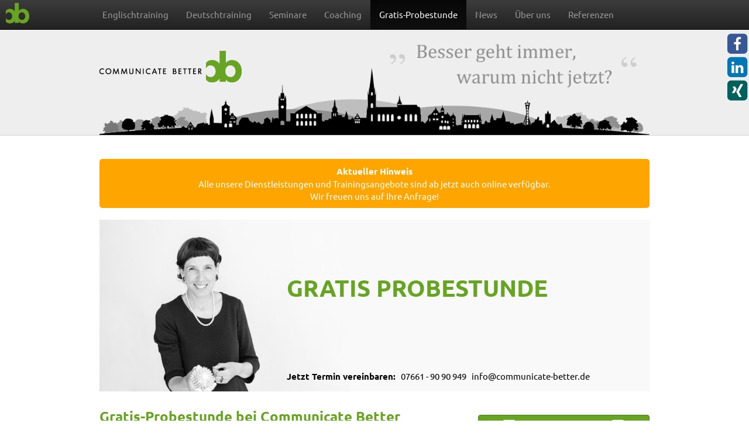

--- FILE ---
content_type: text/html; charset=UTF-8
request_url: https://www.communicate-better.de/gratis-probestunde
body_size: 22470
content:
<!DOCTYPE html>
<html>
<head>
  <meta charset="UTF-8" />
  <meta http-equiv="X-UA-Compatible" content="IE=edge">
  <meta name="viewport" content="width=device-width, initial-scale=1">
  
  <title>Englischtraining Gratis Probestunde - COMMUNICATE BETTER</title>
  <meta name="description" content="Ihre Sprachschule in Freiburg bietet spezielles Englischtraining für Business Englisch">
  <meta name="keywords" content="Englischtraining, Business Englisch, Sprachschule Freiburg, Englischkurse für Unternehmen">
  <link rel="stylesheet" href="https://maxcdn.bootstrapcdn.com/bootstrap/3.3.6/css/bootstrap.min.css">
  <link rel="stylesheet" href="https://maxcdn.bootstrapcdn.com/bootstrap/3.3.6/css/bootstrap-theme.min.css">
  <!--<link rel="stylesheet" href="https://maxcdn.bootstrapcdn.com/font-awesome/4.6.1/css/font-awesome.min.css">-->
  <link rel="stylesheet" href="/vendor/Font-Awesome-4.6.1/css/font-awesome.min.css">
  <link rel="stylesheet" href="/app/assets/css/fonts.css">
  <link rel="stylesheet" href="/app/assets/css/layout.css?v=1">
  <link rel="stylesheet" href="/app/assets/css/jquery-ui.min.css">
  
  <link rel="shortcut icon" href="favicon.ico" type="image/x-icon">
  <link rel="icon" href="favicon.ico" type="image/x-icon" />
</head>
<body>
    <div class="social-media">
        <div>
          <a href="https://www.facebook.com/communicatebetter.de" target="_blank" title="Facebook">
            <span class="fa-stack fa-1x social-media-stack stack-facebook">
              <i class="fa fa-square fa-stack-1x"></i>
              <i class="fa fa-facebook fa-inverse fa-stack-1x"></i>
            </span>
          </a>
        </div>
        
        <div>
          <a href="https://www.linkedin.com/in/julia-streuber-2a372b1b/?originalSubdomain=de" target="_blank" title="linkedin">
            <span class="fa-stack fa-1x social-media-stack stack-linkedin">
              <i class="fa fa-square fa-stack-1x"></i>
              <i class="fa fa-linkedin fa-inverse fa-stack-1x"></i>
            </span>
          </a>
        </div>
        
        <div>
          <a href="https://www.xing.com/profile/Julia_Streuber/cv" target="_blank" title="XING">
            <span class="fa-stack fa-1x social-media-stack stack-xing">
              <i class="fa fa-square fa-stack-1x"></i>
              <i class="fa fa-xing fa-inverse fa-stack-1x"></i>
            </span>
          </a>
        </div>
    </div>
  <header>
    <nav role="navigation" class="navbar navbar-inverse navbar-fixed-top" style="border-radius:0px;">
      <!-- Brand and toggle get grouped for better mobile display -->
      <div class="navbar-header">
        <button type="button" data-target="#navbarCollapse" data-toggle="collapse" class="navbar-toggle">
          <span class="sr-only">Toggle navigation</span>
          <span class="icon-bar"></span>
          <span class="icon-bar"></span>
          <span class="icon-bar"></span>
        </button>
        <a href="/" class="navbar-logo pull-left"><img alt="Communicate Better" src="app/assets/img/brand.png"></img></a>
      </div>
      <!-- Collection of nav links, forms, and other content for toggling -->
      <div class="container">
      <div id="navbarCollapse" class="collapse navbar-collapse">
          <ul class="nav navbar-nav navbar-left">
              <!--<li class=""><a href="/">Home</a></li>-->
              <li class="dropdown ">
                <a data-toggle="dropdown" class="dropdown-toggle" href="#">Englischtraining</a>
                <ul role="menu" class="dropdown-menu">
                  <li><a href="/englischtraining-konzept">Konzept</a></li>
                  <li><a href="/englischtraining-konversation">Konversation</a></li>
                  <li><a href="/englisch-workshops">Workshops</a></li>
                  <li><a href="/englischtraining-in-der-gruppe">Gruppentraining</a></li>
                  <li><a href="/englisch-einzeltraining">Einzeltraining</a></li>
                  <li><a href="/englisch-einzeltraining-per-skype-oder-telefon">Einzeltraining per Skype / Telefon</a></li>
                  <li><a href="/englisch-powertraining">PowerTraining</a></li>
                </ul>
              </li>
    <li class=""><a href="/deutschtraining">Deutschtraining</a></li>
    <li class="dropdown ">
        <a data-toggle="dropdown" class="dropdown-toggle" href="#">Seminare</a>
            <ul role="menu" class="dropdown-menu">
                <li><a href="/seminar-design-thinking">Design Thinking</a></li>
                <li><a href="/seminar-bem">BEM</a></li>
                <li><a href="/seminar-insights">Insights</a></li>
                <li><a href="/seminar-praesentationstraining">Präsentationstraining</a></li>
                <li><a href="/seminar-interkulturelles-training">Interkulturelles Training</a></li>
                <!--<li><a href="/deutschtraining">Deutschtraining</a></li>-->
            </ul>
    </li>
    <li class="dropdown ">
                  <a data-toggle="dropdown" class="dropdown-toggle" href="#">Coaching</a>
                  <ul role="menu" class="dropdown-menu">
                      <li><a href="/business-coaching">Business Coaching</a></li>
                      <li><a href="/life-coaching">Life Coaching</a></li>
                      <li><a href="/coaching-vorgehensweise">Vorgehensweise</a></li>
                  </ul>
              </li>
    <li class="active"><a href="/gratis-probestunde">Gratis-Probestunde</a></li>
    <li class=""><a href="/news">News</a></li>
    <li class="dropdown ">
        <a data-toggle="dropdown" class="dropdown-toggle" href="#">Über uns</a>
        <ul role="menu" class="dropdown-menu">
            <li><a href="/ueber-uns">Das Team</a></li>
            <li><a href="/referenzen">Referenzen</a></li>
        </ul>
    </li>
    <li class=""><a href="/referenzen">Referenzen</a></li>
    <!--<li class=""><a href="/stellenausschreibungen">Jobs</a></li>-->
    <!--<li class=""><a href="/kontakt">Kontakt</a></li>-->
          </ul>
    <li class="social-media-menu visible-xs">
      <a href="https://www.facebook.com/communicatebetter.de" target="_blank" title="Facebook"><i style="font-size: 40px;" class="fa fa-facebook-square"></i></a>&nbsp;&nbsp;&nbsp;
      <a href="https://www.linkedin.com/in/julia-streuber-2a372b1b/?originalSubdomain=de" target="_blank" title="linkedin"><i style="font-size: 40px;" class="fa fa-linkedin-square"></i></a>&nbsp;&nbsp;&nbsp;
      <a href="https://www.xing.com/profile/Julia_Streuber/cv" target="_blank" title="XING"><i style="font-size: 40px;" class="fa fa-xing-square"></i></a><br><br></li>
      </div>
      </div>
        </nav>
        <section id="header">
            <div class="container">
                <div class="row">
                    <div id="logo" class="col-sm-6"><a href="/" ><img style="z-index: 10; position:relative;" class="img-responsive" src="app/assets/img/logo.png" /></a></div>
                    <div id="quote" class="col-sm-6"><img class="img-responsive hidden-xs hidden-sm" src="app/assets/img/zitat.png" /></div>
                    <div id="skyline" class="col-xs-12"><img class="img-responsive" src="app/assets/img/skyline-freiburg.png" alt="Freiburg" /></div>
                </div>
            </div>
        </section>
    </header>
  
    
  <div class="container">
    <div class="row">
        <div class="col">
            <div style="color: #fff; background-color: orange; padding: 10px; margin: 20px 15px; border-radius: 5px; text-align: center;"><strong>Aktueller Hinweis</strong><br> Alle unsere Dienstleistungen und Trainingsangebote sind ab jetzt auch online verfügbar.<br>Wir freuen uns auf Ihre Anfrage!</div>
        </div>
    </div>
  </div>
  
      <div class="container">
        <div class="row">
            <div class="col">
                <div class="free-trial" style="margin: 0 15px;">
                    <div class="free-trial-img">
                        <img src="/app/assets/img/content/gratis-probestunde.jpg" class="img-responsive" />
                    </div>
                    <div class="free-trial-overlay-1">
                        GRATIS PROBESTUNDE
                    </div>
                    <div class="free-trial-overlay-2">
                        <strong>Jetzt Termin vereinbaren:</strong>&nbsp;&nbsp;&nbsp;<a href="tel:+4976619090949">07661 - 90 90 949</a>&nbsp;&nbsp;&nbsp;<a href="mailto:info@communicate-better.de">info@communicate-better.de</a>
                    </div>
                </div>
            </div>
        </div>
    </div>
    
  <section id="content">
        <div class="container">
      <div class="row">
        <div class="col-sm-8"><h1>Gratis-Probestunde bei Communicate Better</h1>
<p>
Wir sind MEHR als eine Sprachschule<br>
Wir sind:<br>
Kommunikationsexperten und Selbstvertrauensförderer<br>
Mit langjähriger Wirtschaftserfahrung<br>
</p>
 
<p>Wir setzen genau da an wo Sie es sich wünschen und füllen die Lücken.</p>
 
<p>Klingt spannend? Dann buchen Sie jetzt eine <strong>kostenlose 60-Minütige Probestunde</strong> und lassen Sie sich überzeugen.</p>
 
<p>Unser Weg ist Ihrer / Our way is your way </p>

<p>Wie funktioniert das mit der Probestunde bei Communicate Better und was kann ich von der Stunde erwarten?</p>

<ol>
<li>Die Probestunde findet entweder Online statt oder vor Ort bei Ihnen im Unternehmen.</li>
<li>Der genaue Termin und das Thema für die Session vereinbaren wir im Voraus zusammen mit Ihnen. Sie können sich gerne ein aktuelles Thema aus Ihrem Berufsalltag aussuchen oder ein Skillset wie „Telephoning and Emailing“. Manche Kunden wünschen sich Konversation oder lassen sich gerne überraschen.</li>
<li>Sehr gerne beraten wir Sie zu Ihrem Wunschthema oder schlagen mögliche passende Themen vor.</li>
<li>Die Probestunde beginnt mit einer kurzen Vorstellungsrunde und endet mit einer kleinen Feedbackrunde (auf Deutsch).</li>
</ol>

<p>Falls Sie noch weitere Fragen dazu haben, rufen Sie uns doch einfach an oder schicken Sie uns eine E-Mail.</p>
<p><strong>Kontakt:</strong>&nbsp;<a href="tel:+4976619090949">07661 - 90 90 949</a>&nbsp;&nbsp;&nbsp;<a href="mailto:info@communicate-better.de">info@communicate-better.de</a></p></div>
        <div id="sidebar" class="col-sm-4">
          <a href="https://subscribe.newsletter2go.com/?n2g=yk5nbbl3-xlno52ar-lqx&_ga=1.164013945.752283439.1477314097" target="_blank">
          <div class="panel panel-default newsletter">
            <div class="panel-body">
              <div style="text-align: center;">
                <i class="fa fa-envelope-o" aria-hidden="true"></i><strong style="font-size:16px;">&nbsp;&nbsp;The Weekly Snippet&nbsp;&nbsp;</strong><i class="fa fa-envelope-o" aria-hidden="true"></i>
              </div>
              <div>
                <hr/>
                Bestellen Sie unseren Newsletter und erhalten Sie regelmäßig nützliche Englisch-Tipps!
              </div>
            </div>
          </div>
          </a>
                    <!--<div id="testimonial" class="clearfix panel panel-default" >
  <p class="testimonial-content"><span class="laquo"></span>
  Seit 2014 kommen Julia Streuber und ihr Team zu uns ins Haus und geben sowohl Gruppen als auch Einzelpersonen Sprachtraining. Wir sind nicht nur mit dem Unterricht und den Trainerinnen mehr als zufrieden, sondern auch mit der gesamten Organisation drum herum. Das ganze Procedere verläuft unkompliziert, und wir sind sehr dankbar, nun schon seit so langer Zeit eine qualitativ gleichbleibende und verlässliche Sprachschule an unserer Seite zu haben. 
  &nbsp;
  <span class="raquo"> </span></p>
  <span class="sign pull-right">
    <span class="name">Dr. Thomas Andresen</span>
    <p>Geschäftsführer Losan Pharma</p>
  </span>
</div>-->

<div id="testimonials" class="clearfix panel panel-default">

    
  

  <div class="clearfix">
  
    
        
          
    
  <div class="testimonial active testimonial-0" data-key="0" data-cnt="4">
    <p class="testimonial-content"><span class="laquo"></span>
    Seit 2014 kommen Julia Streuber und ihr Team zu uns ins Haus und geben sowohl Gruppen als auch Einzelpersonen Sprachtraining. Wir sind nicht nur mit dem Unterricht und den Trainerinnen mehr als zufrieden, sondern auch mit der gesamten Organisation drum herum. Das ganze Procedere verläuft unkompliziert, und wir sind sehr dankbar, nun schon seit so langer Zeit eine qualitativ gleichbleibende und verlässliche Sprachschule an unserer Seite zu haben. 
    &nbsp;
    <span class="raquo"> </span>
    </p>
    <div class="clearfix">
    <span class="sign pull-right">
      <span class="name">Dr. Thomas Andresen</span>
      <p>Geschäftsführer Losan Pharma</p>
    </span>
    </div>
    <div>
      <i class="fa fa-arrow-circle-left testimonial-button testimonial-previous" title="Vorheriges" aria-hidden="true"></i>
      <i class="fa fa-arrow-circle-right testimonial-button testimonial-next" title="Nächstes" aria-hidden="true"></i>
    </div>
  </div>
  
    
      
  <div class="testimonial  testimonial-1" data-key="1" data-cnt="4">
    <p class="testimonial-content"><span class="laquo"></span>
    Mir gefällt besonders, dass wir gemeinsam entscheiden, über was wir reden (und damit üben). Über allgemeine Dinge, berufliche Themen oder aber über Dinge, die gerade in der Welt so passieren. Auch die Art, wie das Training individuell gestaltet wird, ist klasse. Die Abwechslung zwischen face-to-face und Training am Telefon macht es mir möglich, die Zeit für die Trainings einzuplanen.
    &nbsp;
    <span class="raquo"> </span>
    </p>
    <div class="clearfix">
    <span class="sign pull-right">
      <span class="name">Petra Bruggner</span>
      <p>Manager Human Resources, MSC Technologies Systems GmbH</p>
    </span>
    </div>
    <div>
      <i class="fa fa-arrow-circle-left testimonial-button testimonial-previous" title="Vorheriges" aria-hidden="true"></i>
      <i class="fa fa-arrow-circle-right testimonial-button testimonial-next" title="Nächstes" aria-hidden="true"></i>
    </div>
  </div>
  
    
      
  <div class="testimonial  testimonial-2" data-key="2" data-cnt="4">
    <p class="testimonial-content"><span class="laquo"></span>
    An Communicate Better schätzen wir besonders die sehr kundenorientierte Ausgestaltung der Kurse. Das firmenspezifische Vokabular wird aktiv einbezogen, um die Mitarbeiter für die Anforderungen im Unternehmen fit zu machen. Alle Trainer haben ein hohes Niveau, weil sie handverlesen sind. Kurzum: ein flexibles Unternehmen auf höchstem Niveau, stets offen für Neues und bestens organisiert.
    &nbsp;
    <span class="raquo"> </span>
    </p>
    <div class="clearfix">
    <span class="sign pull-right">
      <span class="name">Corinna Rühe</span>
      <p>Personalentwicklung, Neoperl GmbH</p>
    </span>
    </div>
    <div>
      <i class="fa fa-arrow-circle-left testimonial-button testimonial-previous" title="Vorheriges" aria-hidden="true"></i>
      <i class="fa fa-arrow-circle-right testimonial-button testimonial-next" title="Nächstes" aria-hidden="true"></i>
    </div>
  </div>
  
    
      
  <div class="testimonial  testimonial-3" data-key="3" data-cnt="4">
    <p class="testimonial-content"><span class="laquo"></span>
    Anliegen werden sofort bearbeitet und gute Ideen schnell in die Tat umgesetzt. Großartig! Ich habe durchweg positives Feedback von den Mitarbeitern erhalten, die Teilnehmer sind begeistert! Vielen Dank für die vertrauensvolle und unkomplizierte Zusammenarbeit.
    &nbsp;
    <span class="raquo"> </span>
    </p>
    <div class="clearfix">
    <span class="sign pull-right">
      <span class="name">Nicole Sommer</span>
      <p>Human Resources Global, SMP Deutschland GmbH</p>
    </span>
    </div>
    <div>
      <i class="fa fa-arrow-circle-left testimonial-button testimonial-previous" title="Vorheriges" aria-hidden="true"></i>
      <i class="fa fa-arrow-circle-right testimonial-button testimonial-next" title="Nächstes" aria-hidden="true"></i>
    </div>
  </div>
  
    
  </div>
  
</div>
        </div>
      </div>
            
        </div>
    </section>
  
  <section id="bottom">
        <div class="container">
            <div class="row">
                <div class="col-md-4 col-sm-6">
                    <span class="heading">KONTAKT</span>
                    <p><strong>communicate better</strong></p>
                    <p>
                        Gewerbestrasse 14<br/>
                        D - 79256 Buchenbach<br/>
            (bei Freiburg im Breisgau)
                    </p>
                    <p>
                        <table>
                            <tr><td>Phone</td><td>&nbsp;+49 (0) 7661 - 90 90 949</td></tr>
                            <tr><td>Fax</td><td>&nbsp;+49 (0) 7661 - 90 90 948</td></tr>
                            <tr><td colspan="2">&nbsp;</td></tr>
                            <tr><td>E-Mail</td><td>&nbsp;<a href="mailto:&#105;&#110;&#102;&#111;&#064;&#099;&#111;&#109;&#109;&#117;&#110;&#105;&#099;&#097;&#116;&#101;&#045;&#098;&#101;&#116;&#116;&#101;&#114;&#046;&#100;&#101;">&#105;&#110;&#102;&#111;&#064;&#099;&#111;&#109;&#109;&#117;&#110;&#105;&#099;&#097;&#116;&#101;&#045;&#098;&#101;&#116;&#116;&#101;&#114;&#046;&#100;&#101;</a></td></tr>
                            <tr><td colspan="2"><br/><a href="/kontakt">Zum Kontaktformular</a></td></tr>
                        </table>
                    </p>
                </div>
                
                <div class="separator col-xs-12 visible-xs"></div>
                
                <div class="col-md-4 col-sm-6">
                    <span class="heading">SOCIAL MEDIA</span>
                    <div class="row margin-30">
                        <div class="col-xs-12">
                            <a href="https://www.facebook.com/communicatebetter.de" target="_blank" title="Facebook">
                              <span class="fa-stack fa-1x social-media-stack stack-facebook">
                                <i class="fa fa-square fa-stack-1x"></i>
                                <i class="fa fa-facebook fa-inverse fa-stack-1x"></i>
                              </span>
                            </a>
                            <a href="https://www.linkedin.com/in/julia-streuber-2a372b1b/?originalSubdomain=de" target="_blank" title="linkedin">
                              <span class="fa-stack fa-1x social-media-stack stack-linkedin">
                                <i class="fa fa-square fa-stack-1x"></i>
                                <i class="fa fa-linkedin fa-inverse fa-stack-1x"></i>
                              </span>
                            </a>
                            <a href="https://www.xing.com/profile/Julia_Streuber/cv" target="_blank" title="XING">
                              <span class="fa-stack fa-1x social-media-stack stack-xing">
                                <i class="fa fa-square fa-stack-1x"></i>
                                <i class="fa fa-xing fa-inverse fa-stack-1x"></i>
                              </span>
                            </a>
                        </div>
                        <!--<div class="col-xs-6">
                            <p><a href="/referenzen"  ><img class="" height="50" alt="SMP" src="/app/assets/img/referenzen/smp.png"></img></a></p>
                            <p style="display: none;"><a href="/referenzen"  ><img class="" height="50" alt="SICK" src="/app/assets/img/referenzen/sick.png"></img></a></p>
                            <p><a href="/referenzen"  ><img class="" height="50" alt="LOSAN" src="/app/assets/img/referenzen/losan.png"></img></a></p>
                            <p><a href="/referenzen"  ><img class="" width="150" alt="HEKATRON" src="/app/assets/img/referenzen/hekatron.png"></img></a></p>
                        </div>
                        <div class="col-xs-6">
                            <p><a href="/referenzen"><img height="50" alt="NEOPERL" src="/app/assets/img/referenzen/neoperl.png"></img></a></p>
                            <p><a href="/referenzen"  ><img class="" width="150" alt="MSC" src="/app/assets/img/referenzen/avnet-integrated.png"></img></a></p>
                            <p><a href="/referenzen"  ><img class="" width="150" alt="jedox" src="/app/assets/img/referenzen/jedox.png"></img></a></p>
                        </div>-->
                    </div>
                </div>
                
                <div class="separator col-xs-12 visible-xs"></div>
                <div class="clearfix visible-sm-block"></div>
                
                <div class="col-md-4 col-sm-12">
                    <span class="heading">INFORMATIONEN</span>
                    <p>
            <a href="https://subscribe.newsletter2go.com/?n2g=yk5nbbl3-xlno52ar-lqx&_ga=1.164013945.752283439.1477314097" target="_blank"><i class="fa fa-envelope"></i>&nbsp;Abonnieren Sie unseren Newsletter</a><br/><br/>
                        <a href="/impressum">Impressum</a></br>
                        <a href="/datenschutz">Datenschutz</a><br/>
                        <a href="/agb">Allgemeine Geschäftsbedingungen</a><br/>
                    </p>
                </div>
            </div>
        </div>
    </section>
    
    <footer id="footer">
            &copy; 2026 communicate better
    </footer>
    
    <!--
    <div id="dialog" title="Aktueller Hinweis">
      <p>Alle unsere Dienstleistungen und Trainingsangebote sind ab jetzt auch über eine Online-Plattform verfügbar.</p><p>Wir freuen uns auf Ihre Anfrage!</p>
    </div>
    -->
  
    <!--<script src="https://ajax.googleapis.com/ajax/libs/jquery/1.11.3/jquery.min.js"></script>-->
    <script src="https://code.jquery.com/jquery-1.12.4.js"></script>
    <script src="/app/assets/js/jquery-ui.min.js"></script>
    
    <script src="https://maxcdn.bootstrapcdn.com/bootstrap/3.3.6/js/bootstrap.min.js"></script>
        <script src="/app/assets/js/testimonials.js"></script>
    <script src="/app/assets/js/global.js"></script>
    <script>
        /*
        $( function() {
            $( "#dialog" ).dialog({
                dialogClass: "home-dlg",
                modal: true,
                buttons: [
                    {
                      text: "OK",
                      click: function() {
                        $( this ).dialog( "close" );
                      }
                    }
                ]
            });
        } );
        */
    </script>
</body>
</html>

--- FILE ---
content_type: text/css
request_url: https://www.communicate-better.de/app/assets/css/layout.css?v=1
body_size: 8461
content:
/* spam protection: */
span.reverse {
  unicode-bidi: bidi-override;
  direction: rtl;
}

body {
    font-family: "Ubuntu",sans-serif;
    font-size: 15px;
    
    /* remove space below fixed navbar: */
    padding: 45px 0 0 0;
    color: #808080;
}

h1 {
    color: #68a423;
    font-size: 24px;
    font-weight: bold;
    margin: 30px 0 24px 0;
}

h2 {
    color: #68a423;
    font-size: 20px;
    font-weight: bold;
    margin: 30px 0 20px 0;
}

span.h2 {
	display: block;
	color: #68a423;
    font-size: 20px;
    font-weight: bold;
    margin: 30px 0 20px 0;
}

h3,h4,h5,h6 {
    color: #000;
    font-weight: bold;
    font-size: 16px;
	margin: 20px 0 10px 0;
}

span.h3,span.h4,span.h5,span.h6 {
	display: block;
    color: #000;
    font-weight: bold;
    font-size: 16px;
	margin: 20px 0 10px 0;
}

a {
    color: #68a423;
	text-decoration: none !important;
}

a:hover {
	text-decoration: none;
	color: #68a423;
}

a:active, a:visited {
	text-decoration: none;
}


#bottom {
    margin: 20px 0 0 0;
    padding: 20px 0 20px 0;
    border-top: 1px solid #d0d0d0;
    background-color: #eeeeee;
    border-bottom: 4px solid #68a423;
}


#bottom .heading {
    font-weight: bold;
    color: #404040;
    font-size: 14px;
    margin-bottom: 20px;
    display: block;
}

#bottom div.separator {
    border-bottom: 1px dashed #d0d0d0;
    margin-top: 5px;
    margin-bottom: 20px;
    height: 1px;
    display: block;
}


footer {
    background-color: #404040;
    padding: 20px 20px 20px 20px;
    color: #fff;
}

#header {
    background-color: #eeeeee;
    padding: 20px 0 0 0;
    border-bottom: 1px solid #d0d0d0;
    margin-bottom: 20px;
}



.navbar-logo {
    margin: 5px 10px 5px 10px;
}

/* center vertically */
/* Problem: zerhaut das Layout / Bilder Skalierung */
.vcenter {
    float:none;
    display:inline-block;
    vertical-align:middle;
    margin-right:-4px;
}

#sidebar {
    margin-top: 40px;
}

#sidebar .panel {
    border-color: #507c1b;
}

#sidebar .panel-heading {
    background-image: linear-gradient(to bottom, #507c1b 0px, #68a423 100%);
    background-repeat: repeat-x;
    color: #ffffff;
}

#sidebar .panel-body {
}

#sidebar #contactpanel .panel-body {
    font-size: 13px;
}

#sidebar #newspanel .date {
    float: right;
    color: #a0a0a0;
    margin-bottom: 5px;
    font-size: 12px;
}

#sidebar #newspanel .headline {
    float: left;
    font-weight: bold;
    font-size: 16px;
    color: #404040;
    margin-bottom: 5px;
}

#sidebar #newspanel .teaser {
    clear: both;
    color: #404040;
    font-weight: bold;
    font-size: 14px;
    margin-bottom: 5px;
}

#sidebar #newspanel .content {
    font-size: 14px;
}

#quote {
    margin-top: 0px;
}

#skyline {
    margin-top: -50px;
}

#testimonial {
    background-color: #f8f8f8;
    border-color: #f0f0f0 !important;    
    color: #a7a7a7; 
    padding: 20px 10px 0 10px;
}

#testimonial p.testimonial-content {
    font-style: italic;
    line-height: 24px;
    overflow: hidden;
    padding-left: 19px;
    position: relative;
}

#testimonial p.testimonial-content span.laquo {
    background: rgba(0, 0, 0, 0) url("img/laquo.png") no-repeat scroll 0 0;
    display: block;
    height: 11px;
    left: 0;
    position: absolute;
    top: 4px;
    width: 14px;
}

#testimonial p.testimonial-content span.raquo {
    background: rgba(0, 0, 0, 0) url("img/raquo.png") no-repeat scroll right 4px;
    display: inline-block;
    height: 15px;
    padding-left: 4px;
    width: 13px;
}

#testimonial .sign {
    float: right;
    text-align: right;
    display: block;
    font-size: 13px;
}

#testimonial .sign .name {
    color: #68a423; 
}

#testimonials .testimonial {
  display: none;
}
#testimonials .testimonial.active {
  display: block;
}

#testimonials {
    background-color: #f8f8f8;
    border-color: #f0f0f0 !important;    
    color: #a7a7a7; 
    padding: 20px 10px 0 10px;
}

#testimonials p.testimonial-content {
    font-style: italic;
    line-height: 24px;
    overflow: hidden;
    padding-left: 19px;
    position: relative;
}

#testimonials p.testimonial-content span.laquo {
    background: rgba(0, 0, 0, 0) url("img/laquo.png") no-repeat scroll 0 0;
    display: block;
    height: 11px;
    left: 0;
    position: absolute;
    top: 4px;
    width: 14px;
}

#testimonials p.testimonial-content span.raquo {
    background: rgba(0, 0, 0, 0) url("img/raquo.png") no-repeat scroll right 4px;
    display: inline-block;
    height: 15px;
    padding-left: 4px;
    width: 13px;
}

#testimonials .sign {
    float: right;
    text-align: right;
    display: block;
    font-size: 13px;
}

#testimonials .sign .name {
    color: #68a423; 
}

#testimonials .testimonial-button {
  color: #68a423;
  font-size: 24px;
  cursor: pointer;
  margin-bottom: 10px;
}

#testimonials .testimonial-button:hover {
  color: orange;
}

/*
#testimonials .testimonial-button.disabled {
  color: #a0a0a0;
  cursor: default;
}
*/

#testimonials .testimonial-previous {
  float: left;
}

#testimonials .testimonial-next {
  float: right;
}

/* Bootstrap Overrides */

@media (min-width: 1200px) {
    .container{
        max-width: 970px;
    }
}

ul.nav li.dropdown:hover ul.dropdown-menu{
	display: block;
	margin-top:0px
    /* TODO: not for small devices */
}

.navbar {
    padding-right: 20px;
}

.dropdown-menu {
    background: #404040;
    z-index: 20;
}

.dropdown-menu > li > a {
    color: #ffffff;
}

.btn-primary {
    background-repeat: repeat-x;
    background-image: linear-gradient(to bottom, #507c1b 0px, #68a423 100%) !important;
    border-color: #507c1b !important;
}

.btn-primary:hover,.btn-primary:focus {
    background-color: #507c1b;
    background-position: 0 -35px;
}

.form-control:hover {
    border-color: #68a423;
    /*box-shadow: 0 1px 1px rgba(0,0,0,0.975) inset, 0 0 8px rgba(104,164,34,0.6)*/
}

.form-control:focus {
    border-color: #68a423;
    box-shadow: 0 1px 1px rgba(0, 0, 0, 0.075) inset, 0 0 8px rgba(160, 255, 0, 0.6);
    /*box-shadow: 0 1px 1px rgba(0, 0, 0, 0.075) inset, 0 0 8px rgba(255, 0, 0, 0.6);*/
}

.alert-success {
    background-image: linear-gradient(to bottom, #c7f196 0px, #a6c87e 100%);
    background-repeat: repeat-x;
    border-color: #507c1b;
}

.carousel-control.left span {
    color: #68a423;
	margin-left: -50px;
}
.carousel-control.right span {
    color: #68a423;
	margin-right: -50px;
}

.btn-success {
    background-color: #68a423 !important; 
    background-image: none; 
    border: none; 
    text-transform: uppercase
}
.btn-success:hover {
    filter: brightness(110%);
}

/* Problem: wenn überschrieben, funktioniert img-responsive nicht mehr!
.container {
    width: 940px;
}*/

.margin-30 {
    margin-top: 30px;
}

#content img {
    padding-bottom: 10px; 
    
}

#content img.left {
    float: left;
    margin-right: 20px;
}

#content img.right {
    float: right;
    margin-left: 20px;
}

span.capital {
	font-weight: bold;
	font-size: 16px;
	color: black;
}

.form_error {
	color: red;
}

.table .first td {
	border-top: none;
}

.panel.newsletter {
	background: #68a423;
	text-align: center;
	font-size: 15px;
}


.panel.newsletter:hover {
	background: #96d24e;
	cursor: pointer;
}

.panel.newsletter hr {
	margin: 5px 0 5px 0;
}

.panel.newsletter .panel-body {
	padding: 5px 10px 10px 10px;
	color: white;
}

.panel.newsletter i {
	font-size: 20px;
	color: white;
}

.home-dlg .ui-dialog-titlebar-close {
    display: none;
}

/* Gratis Probestunde */

.free-trial {
    position: relative;
}

.free-trial-overlay-1 {
    position: absolute;
    top: 30%;
    left: 34%;
    color: #68a423;
    font-size: 200%;
    font-weight: bold;
}

.free-trial-overlay-2 {
    display: none;
}

.social-media {
    display: none;
    position: fixed;
    top: 60px;
    right: 0;
}

.social-media a {
  color: inherit;
}

.social-media-stack {
  width: 40px;
  height: 40px;
}

.social-media-stack .fa-square {
  font-size: 40px;
}

.stack-facebook {
  color: #395794;
}

.stack-linkedin {
  color: #0077b5;
}

.stack-xing {
  color: #00605e;
}

.social-media-stack .fa-facebook, .social-media-stack .fa-linkedin, .social-media-stack .fa-xing {
  font-size: 24px;
}

.table-referenzen td {
 border: none !important;
 padding-top: 20px !important;
 padding-bottom: 20px !important;
}

@media (min-width: 992px) {
    .free-trial-overlay-1 {
        font-size: 40px;
    }

    .free-trial-overlay-2 {
        display: block;
        position: absolute;
        color: #000;
        left: 34%;
        bottom: 5%;
    }

    .free-trial-overlay-2 a {
        color: #000;
    }

    .social-media {
        display: block;
    }
}

--- FILE ---
content_type: text/javascript
request_url: https://www.communicate-better.de/app/assets/js/testimonials.js
body_size: 463
content:
$( document ).ready(function() {
  $('.testimonial-next').click(function(){
    var cnt = $(this).closest('.testimonial').attr('data-cnt');
    var next = (($(this).closest('.testimonial').attr('data-key')*1)+1)%cnt;
    $('.testimonial').hide();
    $('.testimonial-'+next).fadeIn(2000);
  });
  $('.testimonial-previous').click(function(){
    var cnt = $(this).closest('.testimonial').attr('data-cnt');
    var prev = ((($(this).closest('.testimonial').attr('data-key')*1)-1)%cnt)*1;
    if(prev < 0) {
      prev = parseInt(prev)+parseInt(cnt);
    }
    $('.testimonial').hide();
    $('.testimonial-'+prev).fadeIn(2000);
  });
});

--- FILE ---
content_type: text/javascript
request_url: https://www.communicate-better.de/app/assets/js/global.js
body_size: 626
content:
$( document ).ready(function() {
    
    /* Aufklappbarer Text */
    $('.toggle-hidden-content').click(function() {
        var anchor = $(this).attr('data-ref');
        $('#' + anchor).slideToggle();
    });
    
    
    /* Captcha Überprüfung */
     $(".input-captcha").on("input", function(){
        var form = $(this).attr('data-form');
        var submitBtn = $(this).closest('form').find('.btn-submit');
        data = {
            form: form,
            input: $(this).val(),
        };
        $.post("/utility/check-captcha", data, function( data ) {
            if(data == 'true') {
                submitBtn.removeAttr("disabled");
            } else {
                submitBtn.attr("disabled", 'true');
            }
        });
    });
    
    
});